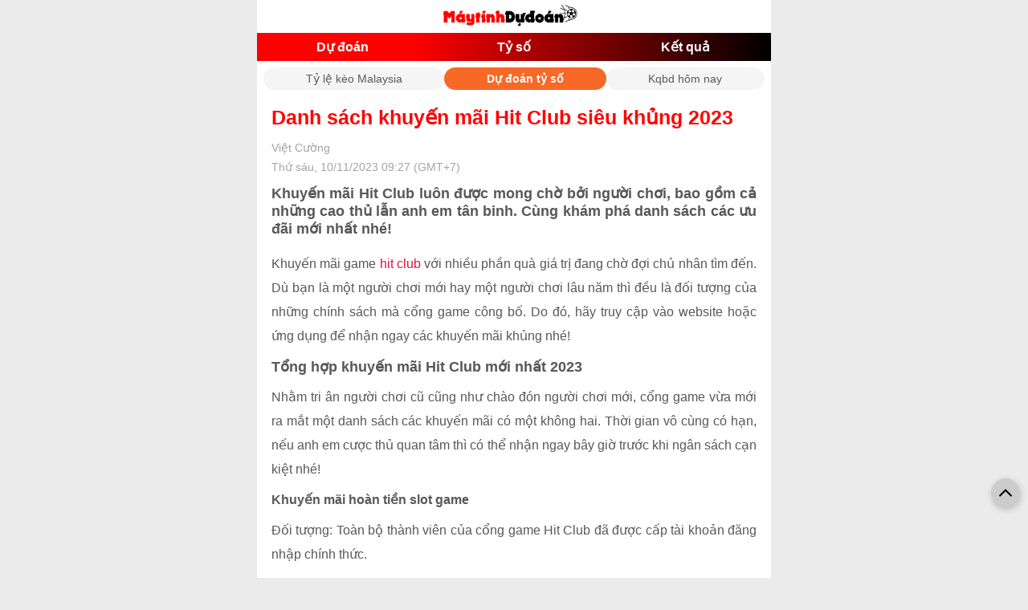

--- FILE ---
content_type: text/html; charset=UTF-8
request_url: https://maytinhdudoan.com/danh-sach-khuyen-mai-hit-club-sieu-khung-2023
body_size: 6174
content:

<!DOCTYPE html>
<html lang="vi">

<head>
    <link rel="icon" href="/uploads/4/goal.png" sizes="32x32" />
    <link rel="icon" href="/uploads/4/goal.png" sizes="192x192" />
    <link rel="apple-touch-icon" href="/uploads/4/goal.png" />
    <meta name="msapplication-TileImage" content="/uploads/4/goal.png" />
    <title>Danh sách khuyến mãi Hit Club siêu khủng 2023</title>
    <meta http-equiv="Cache-control" content="Public" />
    <meta http-equiv="X-UA-Compatible" content="IE=edge">
    <meta http-equiv="Content-Type" content="text/html; charset=utf-8" />
    <meta http-equiv="content-language" content="vi" />
    <meta charset="UTF-8" />
    <meta http-equiv="pragma" content="no-cache" />
    <meta content="width=device-width, initial-scale=1.0, maximum-scale=5.0, user-scalable=yes" name="viewport" />
	
	<meta property="og:locale" content="vi_VN" />
    <meta property="og:site_name" content="Máy tính dự đoán" />
    <meta property="og:title" content="Danh sách khuyến mãi Hit Club siêu khủng 2023" />
    <meta property="og:description" content="Khuyến mãi Hit Club luôn được mong chờ bởi người chơi, bao gồm cả những cao thủ lẫn anh em tân binh. Cùng khám phá danh sách các ưu đãi mới nhất nhé!" />
    <meta property="og:image" content="/uploads/4/image/2023/11/10//danh-sach-khuyen-mai-hit-club-sieu-khung-2023_1699583191.jpg?v=1699583269" />
    <meta property="og:type" content="article" />
	
    <meta name="description" content="Khuyến mãi Hit Club luôn được mong chờ bởi người chơi, bao gồm cả những cao thủ lẫn anh em tân binh. Cùng khám phá danh sách các ưu đãi mới nhất nhé!" />
    <meta name="keywords" content="Khuyến mãi Hit Club" />
    <meta name="news_keywords" content="Khuyến mãi Hit Club" />
    
            <meta name="robots" content="index, follow">
        <meta name="Googlebot-News" content="index, follow, archive, snippet">
        <meta name="googlebot" content="index, follow, archive, snippet">
                <link rel="canonical" href="https://maytinhdudoan.com/danh-sach-khuyen-mai-hit-club-sieu-khung-2023" />
        <meta property="og:url" content="https://maytinhdudoan.com/danh-sach-khuyen-mai-hit-club-sieu-khung-2023" />
                        <link href="/themes/theme-1/mobile/css/main.min.css?v=1.000020" rel="stylesheet">    <!-- Google tag (gtag.js) -->
<script async src="https://www.googletagmanager.com/gtag/js?id=G-SZCPGWXB8S"></script>
<script>
  window.dataLayer = window.dataLayer || [];
  function gtag(){dataLayer.push(arguments);}
  gtag('js', new Date());

  gtag('config', 'G-SZCPGWXB8S');
</script><meta name="google-site-verification" content="2Q1U_aYH21BCBSUucNY8cGxKnNtGa71KoSMKd7Uzx-U" />     
        <style>.header-logo {
    padding: 6px;
    background: #ffffff;
}
.menu-fulltab {
    background-image: linear-gradient(92deg, #ff0000 30%, #000000 100%)
}
.menu-fulltab .__item
{
    color: rgb(255 255 255);
}
.content-list-live h1 {color:#000000;
text-transform: inherit;
}
.zone-notice {
    line-height: 26px;
}
.zone-notice h2
{
   font-weight: 700;
    line-height: 24px;
    font-size: 20px;
    display: inline;
}
.zone-notice h3
{
    font-weight: 600;
    line-height: 24px;
    font-size: 18px;
    display: inline;
}
.zone-notice p
{
margin-top: 5px;
}
.content-livescore .sub-menu li.sub-menu-active, .content-livescore .sub-menu li:hover {
    background: #4b4b4b;
}
.box-list-schedule-all .content-odds-item.head-odd-page {
    background-color: #232323;
}
.bg_h2 {
    background-color: #000000;
    color: #ff4041;
}
.box-list-schedule-all .title-schedule-league {
    background-color: rgb(201 23 23 / 75%)!important;
    padding: 10px 0!important;
}
.lv2-title-league {
    background: #d5d5d5!important;
}
.lv2-head-title {
    background-color: #060606!important;
    color: rgb(255 255 255 / 94%);
}
.footer {
    background-color: #f1f1f1;
    color: #5b0029;
}
.zone-notice h1{
    color: #ff0303;
    font-size: revert;
    line-height: 32px;
    font-weight: 600;
}
.zone-notice a
{
 color: #f30000;
}
.category-intro h2 {
    font-size: 22px;
    line-height: 28px;
    font-weight: 700;
    margin-bottom: 8px;
}
.category-intro h3 {
    font-size: 22px;
    line-height: 26px;
    font-weight: 700;
    margin-bottom: 8px;
    margin-top: 4px;
}
.category-intro h3 {
    font-size: 20px;
    line-height: 24px;
    font-weight: 700;
    margin-bottom: 4px;
    margin-top: 4px;
}
.category-intro img {
    max-width: 100%;
    height: auto;
}
.content_news h2 {
    font-size: 18px;
    font-weight: 600;
}
.content_news h3 {
    font-size: 16px;
    font-weight: 600;
}
.content_news figcaption {
    font-size: 13px;
    color: brown;
    text-align: center;
    font-style: italic;
}
.detail_news ._title {
    line-height: 32px;
    color: #ff0000;
   font-weight: 600;
}
.box-list-schedule-all .content-odds-item {
background-color: #cdcdcd;
}
.detail_news ._content a {
color: crimson;
}
</style>    
        <script type="application/ld+json">
			{
				"@context": "http://schema.org",
				"@type": "NewsArticle",
				"mainEntityOfPage":{
				"@type":"WebPage",
					"@id":"https://maytinhdudoan.com/danh-sach-khuyen-mai-hit-club-sieu-khung-2023"
			},
			"headline": "Danh sách khuyến mãi Hit Club siêu khủng 2023",
				"image": {
				"@type": "ImageObject",
					"url": "/uploads/4/image/2023/11/10//danh-sach-khuyen-mai-hit-club-sieu-khung-2023_1699583191.jpg?v=1699583269",
					"width": 720,
					"height": 405
			},
				"datePublished": "2023-11-10 09:27:49+07:00",
				"dateModified": "2023-11-10 09:27:49+07:00",
				"author": {
				"@type": "Person",
					"name": "Việt Cường",
                    "url": "https://maytinhdudoan.com/viet-cuong-ceo-content"
			},
			"publisher": {
				"@type": "Organization",
					"name": "Máy tính dự đoán",
					"logo": {
					"@type": "ImageObject",
						"url": "https://maytinhdudoan.com/uploads/4/maytindudoan.png?v=1",
						"width": 600,
						"height": 60
				}
			},
			"description": "Khuyến mãi Hit Club luôn được mong chờ bởi người chơi, bao gồm cả những cao thủ lẫn anh em tân binh. Cùng khám phá danh sách các ưu đãi mới nhất nhé!"
			}</script><script type="application/ld+json">
			{
				 "@context": "http://schema.org",
				 "@type": "BreadcrumbList",
				 "itemListElement": [{
				 "@type": "ListItem",
				  "position": 1,
				  "name": "Trang Chủ",
				  "item": "https://maytinhdudoan.com"
				   },
					{
						  "@type": "ListItem",
						   "position": 2,
						   "name": "Tin tức",
						  "item": "https://maytinhdudoan.com/tin-tuc"
					   }    ]
				  }
				</script></head>

<body class="wr-body">
    <div style="max-width: 640px; margin: 0 auto;background: #FFF;">
                <div class="wr-header">
    <div class="header-logo text-center">
        <a href="/"><img src="/uploads/4/maytindudoan.png?v=1" width="180" height="78" alt="Máy tính dự đoán" /></a>
    </div>
    <div class="menu-fulltab">
                        <a class="__item " title="Dự đoán" href="/">Dự đoán</a>
                            <a class="__item " title="Tỷ số" href="/ty-so-truc-tiep">Tỷ số</a>
                            <a class="__item " title="Kết quả" href="/ket-qua-bong-da">Kết quả</a>
                        </div>
</div>
    <div class="liveTools">
        <div class="tabs">
                            <a href="/ty-le-keo-malaysia" class="tab ">Tỷ lệ kèo Malaysia</a>
                            <a href="/du-doan-ty-so" class="tab on">Dự đoán tỷ số</a>
                            <a href="https://kqbd.info" class="tab ">Kqbd hôm nay</a>
                    </div>
    </div>
        
<div class="block-common mg-t-10">
    <div class="wrapper">
        <div class="detail_news">
            <h1 class="_title">
                Danh sách khuyến mãi Hit Club siêu khủng 2023            </h1>

            <p class="_time txt-bold">Việt Cường</p>
            <p class="_time">
                Thứ sáu, 10/11/2023 09:27 (GMT+7)            </p>
			            <h2 class="_sapo">
                Khuyến mãi Hit Club luôn được mong chờ bởi người chơi, bao gồm cả những cao thủ lẫn anh em tân binh. Cùng khám phá danh sách các ưu đãi mới nhất nhé!            </h2>
						                        <div class="_content mg-t-10">
                <div class="content_news mg-t-10">
                    <p dir="ltr">Khuyến m&atilde;i game <a href="https://hit22.app/">hit club</a> với nhiều phần qu&agrave; gi&aacute; trị đang chờ đợi chủ nh&acirc;n t&igrave;m đến. D&ugrave; bạn l&agrave; một người chơi mới hay một người chơi l&acirc;u năm th&igrave; đều l&agrave; đối tượng của những ch&iacute;nh s&aacute;ch m&agrave; cổng game c&ocirc;ng bố. Do đ&oacute;, h&atilde;y truy cập v&agrave;o website hoặc ứng dụng để nhận ngay c&aacute;c khuyến m&atilde;i khủng nh&eacute;!</p>
<h2 dir="ltr">Tổng hợp khuyến m&atilde;i Hit Club mới nhất 2023</h2>
<p dir="ltr">Nhằm tri &acirc;n người chơi cũ cũng như ch&agrave;o đ&oacute;n người chơi mới, cổng game vừa mới ra mắt một danh s&aacute;ch c&aacute;c khuyến m&atilde;i c&oacute; một kh&ocirc;ng hai. Thời gian v&ocirc; c&ugrave;ng c&oacute; hạn, nếu anh em cược thủ quan t&acirc;m th&igrave; c&oacute; thể nhận ngay b&acirc;y giờ trước khi ng&acirc;n s&aacute;ch cạn kiệt nh&eacute;!</p>
<h3 dir="ltr">Khuyến m&atilde;i ho&agrave;n tiền slot game</h3>
<ul>
<li dir="ltr" aria-level="1">
<p dir="ltr" role="presentation">Đối tượng: To&agrave;n bộ th&agrave;nh vi&ecirc;n của cổng game Hit Club đ&atilde; được cấp t&agrave;i khoản đăng nhập ch&iacute;nh thức.</p>
</li>
<li dir="ltr" aria-level="1">
<p dir="ltr" role="presentation">Điều kiện nhận ưu đ&atilde;i: Người chơi n&agrave;o chưa từng quay hũ th&igrave; h&atilde;y truy cập v&agrave;o chuy&ecirc;n mục Slot game v&agrave; bắt đầu ngay. Thực hiện tối thiểu 1 lần quay v&agrave; li&ecirc;n hệ với bộ phận chăm s&oacute;c kh&aacute;ch h&agrave;ng để nhận tiền ho&agrave;n trả.&nbsp;</p>
</li>
<li dir="ltr" aria-level="1">
<p dir="ltr" role="presentation">Điều kiện r&uacute;t: Số tiền người chơi c&oacute; được từ ch&iacute;nh s&aacute;ch khuyến m&atilde;i phải thực hiện &iacute;t nhất l&agrave; 1 v&ograve;ng cược th&agrave;nh c&ocirc;ng để r&uacute;t ra. Trường hợp tham gia cược m&agrave; người chơi kh&ocirc;ng ho&agrave;n th&agrave;nh, out giữa chừng sẽ kh&ocirc;ng được t&iacute;nh.</p>
</li>
<li dir="ltr" aria-level="1">
<p dir="ltr" role="presentation">Phần thưởng: Ho&agrave;n tiền l&ecirc;n đến 100% d&agrave;nh cho anh em t&acirc;n thủ thất bại trong lần đầu ti&ecirc;n quay hũ.</p>
</li>
<li dir="ltr" aria-level="1">
<p dir="ltr" role="presentation">Thời hạn khuyến m&atilde;i: Diễn ra từ ng&agrave;y c&ocirc;ng bố ch&iacute;nh thức cho đến 23h59 ph&uacute;t ng&agrave;y 30/11/2023.</p>
</li>
</ul>
<figure class="expNoEdit"><img src="../../uploads/4/uploads/2023/11/10//danh-sach-khuyen-mai-hit-club-sieu-khung-2023_1390.jpg" alt="Danh s&aacute;ch khuyến m&atilde;i Hit Club si&ecirc;u khủng 2023 - Ảnh 2" width="598" height="300" /></figure>
<h3 dir="ltr">Khuyến m&atilde;i Hit Club li&ecirc;n thắng game b&agrave;i</h3>
<ul>
<li dir="ltr" aria-level="1">
<p dir="ltr" role="presentation">Đối tượng: To&agrave;n bộ th&agrave;nh vi&ecirc;n của cổng game Hit Club đ&atilde; được cấp t&agrave;i khoản đăng nhập ch&iacute;nh thức.</p>
</li>
<li dir="ltr" aria-level="1">
<p dir="ltr" role="presentation">Điều kiện nhận ưu đ&atilde;i: Người chơi c&oacute; &iacute;t nhất 5 v&aacute;n thắng game b&agrave;i casino li&ecirc;n tiếp nhau.</p>
</li>
<li dir="ltr" aria-level="1">
<p dir="ltr" role="presentation">Điều kiện r&uacute;t: Số tiền người chơi c&oacute; được từ ch&iacute;nh s&aacute;ch khuyến m&atilde;i phải thực hiện &iacute;t nhất l&agrave; 1 v&ograve;ng cược th&agrave;nh c&ocirc;ng để r&uacute;t ra. Trường hợp tham gia cược m&agrave; người chơi kh&ocirc;ng ho&agrave;n th&agrave;nh, out giữa chừng sẽ kh&ocirc;ng được t&iacute;nh.</p>
</li>
<li dir="ltr" aria-level="1">
<p dir="ltr" role="presentation">Phần thưởng: Đối với trường hợp thắng 5 lần li&ecirc;n tiếp người chơi sẽ c&oacute; 69k, thắng 10 lần li&ecirc;n tiếp c&oacute; ngay 169k, thắng 20 lần li&ecirc;n tiếp c&oacute; ngay 469k,...</p>
</li>
<li dir="ltr" aria-level="1">
<p dir="ltr" role="presentation">Thời hạn khuyến m&atilde;i: Diễn ra từ ng&agrave;y c&ocirc;ng bố ch&iacute;nh thức cho đến 23h59 ph&uacute;t ng&agrave;y 31/12/2023.</p>
</li>
</ul>
<h3 dir="ltr">Khuyến m&atilde;i Hit Club tặng tiền th&aacute;ng sinh nhật</h3>
<ul>
<li dir="ltr" aria-level="1">
<p dir="ltr" role="presentation">Đối tượng: To&agrave;n bộ th&agrave;nh vi&ecirc;n của cổng game Hitclub đ&atilde; được cấp t&agrave;i khoản đăng nhập ch&iacute;nh thức.</p>
</li>
<li dir="ltr" aria-level="1">
<p dir="ltr" role="presentation">Điều kiện nhận ưu đ&atilde;i: Người chơi đầu tư tối thiểu 5 triệu trong v&ograve;ng 100 ng&agrave;y trước sinh nhật.</p>
</li>
<li dir="ltr" aria-level="1">
<p dir="ltr" role="presentation">Điều kiện r&uacute;t: Số tiền người chơi c&oacute; được từ ch&iacute;nh s&aacute;ch khuyến m&atilde;i phải thực hiện &iacute;t nhất l&agrave; 1 v&ograve;ng cược th&agrave;nh c&ocirc;ng để r&uacute;t ra. Trường hợp tham gia cược m&agrave; người chơi kh&ocirc;ng ho&agrave;n th&agrave;nh, out giữa chừng sẽ kh&ocirc;ng được t&iacute;nh.</p>
</li>
<li dir="ltr" aria-level="1">
<p dir="ltr" role="presentation">Phần thưởng: Người chơi nhận được số tiền ho&agrave;n trả dao động từ 0.3% đến 0.5%.</p>
</li>
<li dir="ltr" aria-level="1">
<p dir="ltr" role="presentation">Thời hạn khuyến m&atilde;i: Diễn ra từ ng&agrave;y c&ocirc;ng bố ch&iacute;nh thức cho đến 23h59 ph&uacute;t ng&agrave;y 31/12/2023.</p>
</li>
</ul>
<figure class="expNoEdit"><img src="../../uploads/4/uploads/2023/11/10//danh-sach-khuyen-mai-hit-club-sieu-khung-2023_1389.jpg" alt="Danh s&aacute;ch khuyến m&atilde;i Hit Club si&ecirc;u khủng 2023 - Ảnh 1" width="600" height="298" /></figure>
<h2 dir="ltr">Lưu &yacute; đối với những ch&iacute;nh s&aacute;ch khuyến m&atilde;i Hit Club</h2>
<p dir="ltr">Cổng game c&oacute; quyền điều chỉnh bất kỳ th&ocirc;ng tin n&agrave;o c&oacute; li&ecirc;n quan đến khuyến m&atilde;i, bao gồm cả phần thưởng v&agrave; thời hạn diễn ra. Người chơi sẽ phải chấp nhận theo những g&igrave; được đề ra bởi Hitclub. Đ&acirc;y l&agrave; điều đ&atilde; được c&ocirc;ng bố ngay từ l&uacute;c đầu anh em đăng k&yacute;. Trong mọi ch&iacute;nh s&aacute;ch khuyến m&atilde;i, cổng game đều c&oacute; nhắc lại quy định n&agrave;y.&nbsp;</p>
<h2 dir="ltr">Kết luận</h2>
<p><span id="docs-internal-guid-850740a0-7fff-a7b4-c552-974c26507788">Tổng quan về khuyến m&atilde;i game b&agrave;i đổi thưởng <a href="https://hit22.app/">hitclub</a> mới nhất đ&atilde; mang đến nhiều phần thưởng hấp dẫn cho c&aacute;c bet thủ. Điều n&agrave;y chứng tỏ việc đầu tư v&agrave;o s&agrave;n cược n&agrave;y l&agrave; điều ho&agrave;n to&agrave;n đ&uacute;ng đắn. Do đ&oacute;, h&atilde;y tập trung to&agrave;n bộ nguồn lực v&agrave; all in v&agrave;o cổng game nh&eacute;!</span></p>                </div>
            </div>
        </div>
    </div>
</div>
<style>
	.content_news ul li{
		white-space: unset !important;
	}
</style>        <div class="block-common footer mg-t-30">
	<div class="wrapper  mg-t-30">
		<div class="text-center">
			<a href="/">
				<img class="alignnone size-full wp-image-236" src="/uploads/4/maytindudoan.png?v=1" alt="Máy tính dự đoán" width="200" height="255" sizes="max-width: 60%; height: auto;"></a>
		</div>
		<div class="mg-t-30">
			<div class="fl-col-content fl-node-content">
				<div class="fl-module fl-module-html fl-node-k5yn9h4d1ubw" data-node="k5yn9h4d1ubw">
					<div class="fl-module-content fl-node-content">
						<div class="fl-html">
							<p><strong>Chuy&ecirc;n trang <a href="../">m&aacute;y t&iacute;nh dự đo&aacute;n b&oacute;ng đ&aacute;</a> chuẩn x&aacute;c nhất. Bảng dự đo&aacute;n tỷ lệ k&egrave;o ch&acirc;u &Aacute;, dự đo&aacute;n tỷ số, t&agrave;i xỉu của tất cả c&aacute;c trận đấu diễn ra trong ng&agrave;y.&nbsp;</strong></p>
<p style="text-align: center;"><a href="../lien-he-voi-chung-toi">Li&ecirc;n hệ</a> - <a href="../gioi-thieu-ve-chuyen-trang-may-tinh-du-doan">Giới thiệu</a> - <a href="../mien-tru-trach-nhiem-tren-maytinhdudoan.com">Miễn trừ tr&aacute;ch nhiệm</a></p>
<p><strong>Brand:&nbsp;</strong>M&aacute;y t&iacute;nh dự đo&aacute;n b&oacute;ng đ&aacute;</p>
<p><strong>Địa chỉ:</strong>&nbsp;50 Phạm Th&aacute;i Bường, Phường 4, Vĩnh Long, Việt Nam</p>
<p><strong>Li&ecirc;n hệ tele:&nbsp;</strong>@gunn68</p>
<p><strong>Điện thoại:</strong>&nbsp;0563 423 470</p>
<p><strong>Thời gian hoạt động:</strong>&nbsp;24/7 c&aacute;c ng&agrave;y trong tuần</p>
<p><strong>Chịu tr&aacute;ch nhiệm nội dung:</strong> &Ocirc;ng <a href="../viet-cuong-ceo-content">Việt Cường</a></p>
<p>&nbsp;</p>						</div>
					</div>
				</div>
			</div>
		</div>
							</div>
</div>
<span id="link-return-top" style="visibility: visible;" onclick="javascript:window.scroll(0,0);">
	<svg version="1.1" id="Capa_1" xmlns="http://www.w3.org/2000/svg" xmlns:xlink="http://www.w3.org/1999/xlink" x="0px" y="0px" width="16px" height="16px" viewBox="0 0 284.929 284.929" xml:space="preserve">
		<g>
			<path d="M282.082,195.285L149.028,62.24c-1.901-1.903-4.088-2.856-6.562-2.856s-4.665,0.953-6.567,2.856L2.856,195.285
		C0.95,197.191,0,199.378,0,201.853c0,2.474,0.953,4.664,2.856,6.566l14.272,14.271c1.903,1.903,4.093,2.854,6.567,2.854
		c2.474,0,4.664-0.951,6.567-2.854l112.204-112.202l112.208,112.209c1.902,1.903,4.093,2.848,6.563,2.848
		c2.478,0,4.668-0.951,6.57-2.848l14.274-14.277c1.902-1.902,2.847-4.093,2.847-6.566
		C284.929,199.378,283.984,197.188,282.082,195.285z"></path>
		</g>
	</svg>
</span>		<div class="ads ads-c1 text-center Mobile_Catfishxx" id="Mobile_Catfishxx">
	<div class="text-center wrap-btn-removeqc" style="display: none;">
        <a href="javascript:void(0);" onclick="$('#Mobile_Catfishxx').remove();" style="background: #ff0000;padding: 4px;color: #fff700;position: absolute;top: -22px;right: 0;width: auto;">Tắt QC [X]</a>
    </div>
            		</div>
            <style>
    .ads-c1 {
        position: fixed;
        left: 50%;
        transform: translateX(-50%);
        bottom: 2px;
        width: 100%;
        max-width: 720px;
    }

    .ads-c1 a {
        width: 100%;
        max-width: 560px;
        margin: 0 auto;
        display: block;
    }

    .banner_ads-bdn-button span {
        background-color: #fff;
        margin-left: -2px;
        width: 15px;
        height: 15px;
        display: inline-block;
        cursor: pointer;
    }

    .banner_ads-bdn-button span.cbb svg {
        stroke-width: 1.25;
        stroke: #00aecd;
    }

    .banner_ads-bdn-button span svg {
        height: 15px;
        width: 15px;
        fill: #00aecd;
    }

    .banner_ads-bdn-button {
        position: absolute;
        z-index: 100;
        right: 1px;
        top: 1px;
    }
    #left_float {
    font: 12px Arial, Helvetica, sans-serif;
    color: #666;
    position: fixed;
    left: 0;
    bottom: 0;
    height: 250px;
    z-index: 15;
}
#right_float {
    font: 12px Arial, Helvetica, sans-serif;
    color: #666;
    position: fixed;
    right: 0;
    bottom: 0;
    height: 250px;
}
@media only screen and (max-width: 920px) {
    #left_float,#right_float,#pc_left_fixed_banner, #pc_right_fixed_banner  {
        display: none !important;
    }
}
</style>                <script src="/themes/theme-1/mobile/js/main.min.js?v=1.000020"></script>
<script>jQuery(function ($) {

		if($('.Mobile_Catfishxx .banner_ads-bdn').length > 0){
			$('.wrap-btn-removeqc').show();
		}
	
});</script>    </div>
<script defer src="https://static.cloudflareinsights.com/beacon.min.js/vcd15cbe7772f49c399c6a5babf22c1241717689176015" integrity="sha512-ZpsOmlRQV6y907TI0dKBHq9Md29nnaEIPlkf84rnaERnq6zvWvPUqr2ft8M1aS28oN72PdrCzSjY4U6VaAw1EQ==" data-cf-beacon='{"version":"2024.11.0","token":"237ba4e6180b485f8a5a99d8cc4d67bc","r":1,"server_timing":{"name":{"cfCacheStatus":true,"cfEdge":true,"cfExtPri":true,"cfL4":true,"cfOrigin":true,"cfSpeedBrain":true},"location_startswith":null}}' crossorigin="anonymous"></script>
</body>

</html>
